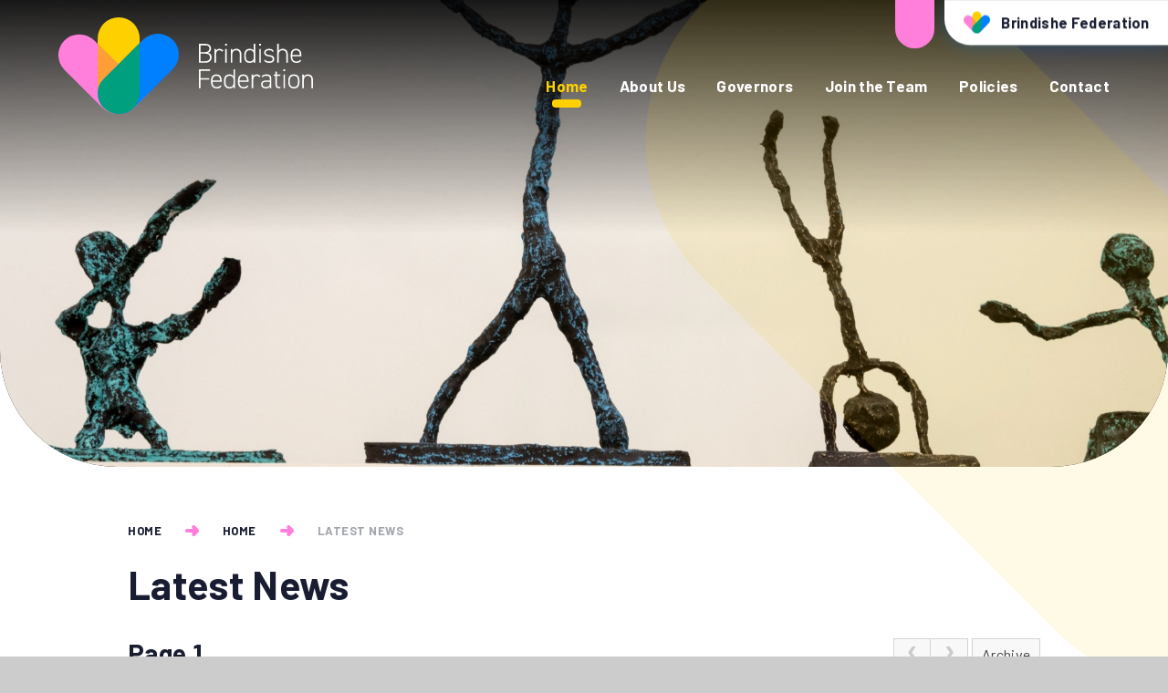

--- FILE ---
content_type: text/html
request_url: https://www.brindisheschools.org/news/?pid=5&nid=14
body_size: 73983
content:

<!DOCTYPE html>
<!--[if IE 7]><html class="no-ios no-js lte-ie9 lte-ie8 lte-ie7" lang="en" xml:lang="en"><![endif]-->
<!--[if IE 8]><html class="no-ios no-js lte-ie9 lte-ie8"  lang="en" xml:lang="en"><![endif]-->
<!--[if IE 9]><html class="no-ios no-js lte-ie9"  lang="en" xml:lang="en"><![endif]-->
<!--[if !IE]><!--> <html class="no-ios no-js"  lang="en" xml:lang="en"><!--<![endif]-->
	<head>
		<meta http-equiv="X-UA-Compatible" content="IE=edge" />
		<meta http-equiv="content-type" content="text/html; charset=utf-8"/>
		
		<link rel="canonical" href="https://www.brindisheschools.org/news/?pid=5&amp;nid=14">
		<script>window.FontAwesomeConfig = {showMissingIcons: false};</script><link rel="stylesheet" media="screen" href="https://cdn.juniperwebsites.co.uk/_includes/font-awesome/5.7.1/css/fa-web-font.css?cache=v4.6.56.3">
<script defer src="https://cdn.juniperwebsites.co.uk/_includes/font-awesome/5.7.1/js/fontawesome-all.min.js?cache=v4.6.56.3"></script>
<script defer src="https://cdn.juniperwebsites.co.uk/_includes/font-awesome/5.7.1/js/fa-v4-shims.min.js?cache=v4.6.56.3"></script>

		<title>Brindishe Federation - Latest News</title>
		
		<style type="text/css">
			:root {
				
				--col-pri: rgb(34, 34, 34);
				
				--col-sec: rgb(136, 136, 136);
				
			}
		</style>
		
<!--[if IE]>
<script>
console = {log:function(){return;}};
</script>
<![endif]-->

<script>
	var boolItemEditDisabled;
	var boolLanguageMode, boolLanguageEditOriginal;
	var boolViewingConnect;
	var boolConnectDashboard;
	var displayRegions = [];
	var intNewFileCount = 0;
	strItemType = "news category";
	strSubItemType = "News Category";

	var featureSupport = {
		tagging: false,
		eventTagging: false
	};
	var boolLoggedIn = false;
boolAdminMode = false;
	var boolSuperUser = false;
strCookieBarStyle = 'bar';
	intParentPageID = "5";
	intCurrentItemID = 14;
	intCurrentCatID = 14;
boolIsHomePage = false;
	boolItemEditDisabled = true;
	boolLanguageEditOriginal=true;
	strCurrentLanguage='en-gb';	strFileAttachmentsUploadLocation = 'bottom';	boolViewingConnect = false;	boolConnectDashboard = false;	var objEditorComponentList = {};

</script>

<script src="https://cdn.juniperwebsites.co.uk/admin/_includes/js/mutation_events.min.js?cache=v4.6.56.3"></script>
<script src="https://cdn.juniperwebsites.co.uk/admin/_includes/js/jquery/jquery.js?cache=v4.6.56.3"></script>
<script src="https://cdn.juniperwebsites.co.uk/admin/_includes/js/jquery/jquery.prefilter.js?cache=v4.6.56.3"></script>
<script src="https://cdn.juniperwebsites.co.uk/admin/_includes/js/jquery/jquery.query.js?cache=v4.6.56.3"></script>
<script src="https://cdn.juniperwebsites.co.uk/admin/_includes/js/jquery/js.cookie.js?cache=v4.6.56.3"></script>
<script src="/_includes/editor/template-javascript.asp?cache=260112"></script>
<script src="/admin/_includes/js/functions/minified/functions.login.new.asp?cache=260112"></script>

  <script>

  </script>
<link href="https://www.brindisheschools.org/feeds/news.asp?nid=14&amp;pid=14&lang=en" rel="alternate" type="application/rss+xml" title="Brindishe Federation - News Feed"><link href="https://www.brindisheschools.org/feeds/comments.asp?title=Latest News&amp;storyid=&amp;nid=14&amp;item=news&amp;pid=5&lang=en" rel="alternate" type="application/rss+xml" title="Brindishe Federation - Latest News - Blog Post Comments"><link rel="stylesheet" media="screen" href="/_site/css/main.css?cache=01012021">
<link rel="stylesheet" media="screen" href="/_site/css/content.css?cache=01012021">
<style type="text/css">.menu__bar > ul > li.menu__bar__item--page_2, .subnav__list__item--page_2 { display: none; }</style><style type="text/css">.menu__bar > ul > li.menu__bar__item--page_3, .subnav__list__item--page_3 { display: none; }</style><style type="text/css">.menu__bar > ul > li.menu__bar__item--page_6, .subnav__list__item--page_6 { display: none; }</style>
      <script type="text/javascript">
		
	</script>


	<meta name="mobile-web-app-capable" content="yes">
	<meta name="apple-mobile-web-app-capable" content="yes">
	<meta name="viewport" content="width=device-width, initial-scale=1, minimum-scale=1, maximum-scale=1">
	<link rel="author" href="/humans.txt">
	<link rel="icon" href="/_site/images/favicons/favicon.ico">
	<link rel="apple-touch-icon" href="/_site/images/favicons/favicon.png">
	<link rel="preconnect" href="https://fonts.googleapis.com">
	<link rel="preconnect" href="https://fonts.gstatic.com" crossorigin>
	<link href="https://fonts.googleapis.com/css2?family=Barlow:ital,wght@0,400;0,500;0,600;0,700;0,900;1,400;1,500;1,700&display=swap" rel="stylesheet"> 
	<link rel="stylesheet" href="/_site/css/print.css" type="text/css" media="print">

	<script>
	var html = document.querySelector('html'), strMobClass = 'no-mobile'
	html.classList.remove('no-ios')
	navigator.userAgent.match(/(Android|webOS|iPhone|iPad|Windows Phone)/g) && (strMobClass = 'mobile')
	html.classList.add( strMobClass )
	</script><link rel="stylesheet" media="screen" href="https://cdn.juniperwebsites.co.uk/_includes/css/content-blocks.css?cache=v4.6.56.3">
<link rel="stylesheet" media="screen" href="/_includes/css/cookie-colour.asp?cache=260112">
<link rel="stylesheet" media="screen" href="https://cdn.juniperwebsites.co.uk/_includes/css/cookies.css?cache=v4.6.56.3">
<link rel="stylesheet" media="screen" href="https://cdn.juniperwebsites.co.uk/_includes/css/cookies.advanced.css?cache=v4.6.56.3">
<link rel="stylesheet" media="screen" href="/_site/css/news.css?cache=260112">
<link rel="stylesheet" media="screen" href="https://cdn.juniperwebsites.co.uk/_includes/css/overlord.css?cache=v4.6.56.3">
<link rel="stylesheet" media="screen" href="https://cdn.juniperwebsites.co.uk/_includes/css/templates.css?cache=v4.6.56.3">
<link rel="stylesheet" media="screen" href="/_site/css/attachments.css?cache=260112">
<link rel="stylesheet" media="screen" href="/_site/css/templates.css?cache=260112">
<style>#print_me { display: none;}</style><script src="https://cdn.juniperwebsites.co.uk/admin/_includes/js/modernizr.js?cache=v4.6.56.3"></script>

        <meta property="og:site_name" content="Brindishe Federation" />
        <meta property="og:title" content="Latest News" />
        <meta property="og:image" content="https://www.brindisheschools.org/_site/images/design/thumbnail.jpg" />
        <meta property="og:type" content="website" />
        <meta property="twitter:card" content="summary" />
</head>


    <body>


<div id="print_me"></div>
<svg style="visibility: hidden; position: absolute;"><defs><symbol id="icon_arrow" viewBox="0 0 25.582 20"><path d="M25.582 10.027v.028a3.89 3.89 0 0 1-1.112 2.731l-6.086 6.194a3.376 3.376 0 0 1-4.838 0 3.527 3.527 0 0 1 0-4.924l.575-.585h-10.7A3.451 3.451 0 0 1 .001 9.99a3.452 3.452 0 0 1 3.42-3.481h10.568l.131.132-.683-.695a3.528 3.528 0 0 1 0-4.926 3.374 3.374 0 0 1 4.836 0l4.042 4.115V5.13l2.154 2.192a2.6 2.6 0 0 1 .185.2 3.6 3.6 0 0 1 .926 2.422v.081Z"/></symbol><symbol id="icon_plus" viewBox="0 0 23.328 23.327"><path d="M9.664 21.328v-7.664H2a2 2 0 0 1 0-4h7.664V2a2 2 0 0 1 4 0v7.663h7.663a2 2 0 1 1 0 4h-7.663v7.664a2 2 0 0 1-4 0Z"/></symbol><symbol id="decor" viewBox="0 0 128 127.216"><path d="M9.414 117.247a32.144 32.144 0 0 1 0-45.458l62.1-62.1a33.093 33.093 0 0 1 46.8 46.8l-60.758 60.758a34.036 34.036 0 0 1-48.135 0"/></symbol><symbol id="icon_federation_x" viewBox="0 0 24.749 24.749"><path d="M15.203 21.567 3.182 9.546a4.5 4.5 0 0 1 0-6.364 4.5 4.5 0 0 1 6.364 0l12.02 12.02a4.5 4.5 0 0 1 0 6.365 4.5 4.5 0 0 1-6.363 0Z" fill="#fd82da"/><path d="M3.182 15.203 15.203 3.182a4.5 4.5 0 0 1 6.364 0 4.5 4.5 0 0 1 0 6.364l-12.02 12.02a4.5 4.5 0 0 1-6.365 0 4.5 4.5 0 0 1 0-6.363Z" fill="#1683fb"/></symbol><!-- federation --><symbol id="logo_federation" viewBox="0 0 139.23 112.109"><path d="m103.511 88.968-15.266 15.266a26.888 26.888 0 0 1-38.025 0L7.099 61.113a24.24 24.24 0 1 1 34.282-34.279Z" fill="#ff7fdb"/><path d="M52.368 104.807a23.545 23.545 0 0 1 0-33.3l45.485-45.485A24.238 24.238 0 1 1 132.131 60.3l-44.5 44.5a24.931 24.931 0 0 1-35.259 0" fill="#007fff"/><path d="M69.684 0a24.239 24.239 0 0 0-24.239 24.238v6.667l23.761 23.761 24.72-24.715v-5.712A24.239 24.239 0 0 0 69.684 0m-.064 112.106h-.155.373-.218" fill="#fed000"/><path d="M45.449 30.905v56.966c0 .794.038 1.58.112 2.355a23.494 23.494 0 0 1 6.807-18.717l16.841-16.843Zm5.992 72.921a24.177 24.177 0 0 0 18.028 8.282h.156a24.85 24.85 0 0 1-17.256-7.3q-.482-.479-.927-.981" fill="#ff9e36"/><path d="M93.926 29.95 69.211 54.666 52.368 71.509a23.5 23.5 0 0 0-6.805 18.717 24.136 24.136 0 0 0 5.879 13.6q.446.5.926.981a24.855 24.855 0 0 0 17.256 7.3h.218A24.238 24.238 0 0 0 93.926 87.87Z" fill="#009f7e"/></symbol><symbol id="title_federation" viewBox="0 0 131.85 51.659"><path d="M6.474 0c5.015 0 7.458 1.936 7.458 5.554a5.007 5.007 0 0 1-3.776 4.919 5.18 5.18 0 0 1 4.475 5.333c0 2.983-1.936 6.094-7.395 6.094H-.001V0ZM1.84 9.681h5.205c3.555 0 5.048-1.872 5.048-4.126 0-2.221-1.143-3.84-5.619-3.84H1.84Zm0 10.505h5.4c3.777 0 5.553-1.809 5.553-4.38 0-2.952-2-4.412-6.157-4.412H1.843Z"/><path d="M19.744 12.346v9.553h-1.747V6.03h1.747v2.158a4.054 4.054 0 0 1 4-2.349 5.177 5.177 0 0 1 4.476 2.19l-1.461 1.079a3.7 3.7 0 0 0-3.173-1.619c-2.481.001-3.842 1.969-3.842 4.857Z"/><path d="M30.249 0h2.127v2.127h-2.127Zm.19 6.031h1.746V21.9h-1.748Z"/><path d="M36.819 6.03h1.746v2.158c.825-1.523 2.286-2.349 4.665-2.349 3.523 0 5.841 2.19 5.841 6.665v9.395h-1.747v-9.363c0-3.618-1.809-5.047-4.284-5.047-2.983 0-4.475 1.968-4.475 4.888v9.521h-1.746Z"/><path d="M63.417 0h1.746v21.9h-1.746v-1.936c-.888 1.46-2.413 2.127-4.792 2.127-4.126 0-6.189-2.666-6.189-7.014v-2.286c0-4.506 2.253-6.95 6.189-6.95 2.38 0 3.9.762 4.792 2.253Zm0 15.107v-2.284c0-3.238-1.27-5.365-4.666-5.365-3.015 0-4.57 1.873-4.57 5.332v2.286c0 3.332 1.492 5.395 4.57 5.395 3.555 0 4.666-2.253 4.666-5.364Z"/><path d="M69.608 0h2.126v2.127h-2.126Zm.19 6.031h1.747V21.9h-1.747Z"/><path d="M85.255 9.426c-.984-1.4-2-1.936-4.317-1.936-2.127 0-3.746.794-3.746 2.6 0 2.221 2 2.666 4.222 2.951 3.079.413 5.649 1.3 5.649 4.666 0 2.476-1.586 4.38-5.808 4.38-3.142 0-4.792-.984-5.967-2.634l1.365-.952c.953 1.333 2.158 1.936 4.634 1.936s4.031-.794 4.031-2.7c0-2.031-1.587-2.73-4.729-3.142-2.7-.349-5.141-1.269-5.141-4.475 0-2.571 1.936-4.285 5.522-4.285 2.507 0 4.412.666 5.618 2.634Z"/><path d="M90.525 0h1.746v8.189c.857-1.523 2.317-2.349 4.665-2.349 3.523 0 5.841 2.19 5.841 6.665V21.9h-1.747v-9.363c0-3.618-1.809-5.047-4.284-5.047-2.983 0-4.475 1.968-4.475 4.888v9.521h-1.746Z"/><path d="M107.886 14.409v.667c0 3.142 1.46 5.395 4.824 5.395a4.425 4.425 0 0 0 4.126-1.935l1.4.984c-1.111 1.745-2.856 2.57-5.428 2.57-4.22 0-6.665-2.6-6.665-7.014V12.79c0-4.506 2.158-6.95 6.125-6.95s6.126 2.444 6.126 6.95v1.619Zm0-1.586h8.76v-.033c0-3.459-1.492-5.332-4.38-5.332s-4.38 1.9-4.38 5.332Z"/><path d="M12.886 29.569v1.714H1.84v8.506h10.094v1.713H1.84v9.967H-.001v-21.9Z"/><path d="M15.746 43.977v.667c0 3.142 1.46 5.4 4.824 5.4a4.425 4.425 0 0 0 4.126-1.936l1.4.984c-1.111 1.746-2.857 2.57-5.428 2.57-4.221 0-6.665-2.6-6.665-7.014v-2.285c0-4.506 2.158-6.951 6.125-6.951s6.126 2.444 6.126 6.951v1.618Zm0-1.587h8.76v-.031c0-3.46-1.492-5.332-4.38-5.332s-4.38 1.9-4.38 5.332Z"/><path d="M40.025 29.569h1.746v21.9h-1.746v-1.936c-.889 1.46-2.413 2.126-4.793 2.126-4.126 0-6.188-2.665-6.188-7.014v-2.286c0-4.506 2.253-6.951 6.188-6.951 2.381 0 3.9.762 4.793 2.253Zm0 15.107V42.39c0-3.236-1.27-5.363-4.666-5.363-3.015 0-4.57 1.872-4.57 5.332v2.285c0 3.333 1.492 5.4 4.57 5.4 3.555-.004 4.666-2.257 4.666-5.368Z"/><path d="M46.882 43.977v.667c0 3.142 1.46 5.4 4.824 5.4a4.424 4.424 0 0 0 4.126-1.936l1.4.984c-1.111 1.746-2.856 2.57-5.427 2.57-4.221 0-6.666-2.6-6.666-7.014v-2.285c0-4.506 2.158-6.951 6.126-6.951s6.125 2.444 6.125 6.951v1.618Zm0-1.587h8.76v-.031c0-3.46-1.492-5.332-4.38-5.332s-4.38 1.9-4.38 5.332Z"/><path d="M62.753 41.915v9.553h-1.747v-15.87h1.747v2.159a4.055 4.055 0 0 1 4-2.35 5.177 5.177 0 0 1 4.476 2.19l-1.461 1.079a3.7 3.7 0 0 0-3.173-1.618c-2.478.001-3.842 1.968-3.842 4.857Z"/><path d="M77.29 42.455h4.633v-1.969c0-2.7-1.079-3.427-4-3.427-1.9 0-3.142.127-4.158 1.809l-1.333-.921c1.111-1.872 2.7-2.539 5.522-2.539 3.871 0 5.713 1.206 5.713 5.078v10.983h-1.746V49.5c-.889 1.684-2.476 2.158-4.507 2.158-3.522 0-5.522-1.682-5.522-4.729s2.128-4.474 5.398-4.474Zm4.633 1.554H77.29c-2.73 0-3.651 1.27-3.651 2.952 0 2.221 1.555 3.047 3.777 3.047 2.572 0 4.507-.888 4.507-4.444Z"/><path d="M86.431 35.598h2.031v-3.491h1.746v3.491h3.9v1.619h-3.9v8.887c0 2.538.286 3.681 2.856 3.681h1.048v1.683H93c-3.522 0-4.538-1.587-4.538-4.888v-9.363h-2.031Z"/><path d="M97.604 29.569h2.127v2.126h-2.127Zm.19 6.03h1.746v15.87h-1.746Z"/><path d="M109.791 51.658c-4.094 0-6.443-2.538-6.443-6.982v-2.317c0-4.506 2.381-6.951 6.443-6.951s6.443 2.444 6.443 6.951v2.317c0 4.317-2.189 6.982-6.443 6.982Zm4.7-9.3c0-3.46-1.683-5.332-4.7-5.332-3.047 0-4.7 1.872-4.7 5.332v2.317c0 3.333 1.492 5.364 4.7 5.364 3.08 0 4.7-2.031 4.7-5.364Z"/><path d="M119.599 35.598h1.747v2.159c.825-1.524 2.285-2.35 4.665-2.35 3.523 0 5.84 2.19 5.84 6.665v9.4h-1.746v-9.364c0-3.618-1.809-5.046-4.285-5.046-2.983 0-4.475 1.967-4.475 4.887v9.522h-1.747Z"/></symbol><!-- brindishe green --><symbol id="logo_brindishe_green" viewBox="0 0 139.23 112.108"><path d="m103.511 88.967-15.266 15.266a26.888 26.888 0 0 1-38.025 0L7.099 61.112a24.24 24.24 0 1 1 34.282-34.279Z" fill="#ffbfed"/><path d="M52.368 104.806a23.545 23.545 0 0 1 0-33.3l45.485-45.485a24.238 24.238 0 1 1 34.278 34.278l-44.5 44.5a24.931 24.931 0 0 1-35.259 0" fill="#80bfff"/><path d="M69.687 112.107h-.219a24.243 24.243 0 0 1-23.906-21.883 23.571 23.571 0 0 1 2.5-12.827 23.568 23.568 0 0 0-2.505 12.827 24.762 24.762 0 0 1-.112-2.355V24.237a24.239 24.239 0 0 1 48.477 0V87.869a24.236 24.236 0 0 1-24.083 24.237h-.142.142Zm-.219 0h.155Zm-17.259-7.461a24.698 24.698 0 0 1-.769-.822q.372.419.77.822Zm8.578-41.56 8.42-8.421Z" fill="#fed000"/></symbol><symbol id="title_brindishe_green" viewBox="0 0 119.503 51.659"><path d="M7.826 0c5 0 7.445 1.933 7.445 5.544a5 5 0 0 1-3.771 4.91 5.17 5.17 0 0 1 4.468 5.322c0 2.978-1.934 6.082-7.381 6.082H1.362V0ZM3.201 9.663h5.194c3.548 0 5.038-1.87 5.038-4.118 0-2.218-1.14-3.834-5.606-3.834H3.202Zm0 10.485h5.385c3.77 0 5.543-1.8 5.543-4.372 0-2.946-2-4.4-6.146-4.4H3.2Z"/><path d="M21.07 12.323v9.535h-1.743V6.019h1.743v2.153a4.048 4.048 0 0 1 3.992-2.344 5.165 5.165 0 0 1 4.466 2.185L28.07 9.09a3.687 3.687 0 0 0-3.167-1.616c-2.471-.002-3.833 1.967-3.833 4.849Z"/><path d="M31.554 0h2.124v2.124h-2.124Zm.191 6.019h1.743v15.839h-1.741Z"/><path d="M38.113 6.019h1.743v2.153c.823-1.52 2.28-2.344 4.658-2.344 3.515 0 5.827 2.185 5.827 6.651v9.377H48.6v-9.345c0-3.611-1.807-5.038-4.278-5.038-2.978 0-4.466 1.965-4.466 4.88v9.5h-1.743Z"/><path d="M64.663 0h1.74v21.858h-1.74v-1.933c-.888 1.458-2.408 2.124-4.784 2.124-4.118 0-6.178-2.662-6.178-7v-2.282c0-4.5 2.249-6.937 6.178-6.937 2.376 0 3.9.76 4.784 2.248Zm0 15.079v-2.282c0-3.23-1.268-5.353-4.658-5.353-3.009 0-4.562 1.869-4.562 5.322v2.286c0 3.326 1.489 5.385 4.562 5.385 3.548-.003 4.658-2.254 4.658-5.358Z"/><path d="M70.808 0h2.124v2.124h-2.124Zm.191 6.019h1.743v15.839h-1.743Z"/><path d="M86.427 9.408c-.981-1.394-1.995-1.933-4.307-1.933-2.123 0-3.737.794-3.737 2.6 0 2.218 1.995 2.662 4.213 2.946 3.073.412 5.639 1.3 5.639 4.658 0 2.47-1.585 4.372-5.8 4.372-3.137 0-4.786-.982-5.957-2.629l1.363-.951c.95 1.33 2.154 1.933 4.625 1.933s4.023-.792 4.023-2.693c0-2.027-1.583-2.724-4.72-3.136-2.693-.349-5.133-1.267-5.133-4.468 0-2.565 1.933-4.275 5.513-4.275 2.5 0 4.4.664 5.606 2.628Z"/><path d="M91.689 0h1.741v8.174c.856-1.52 2.313-2.344 4.656-2.344 3.517 0 5.83 2.185 5.83 6.651v9.377h-1.742v-9.345c0-3.611-1.806-5.038-4.278-5.038-2.977 0-4.466 1.965-4.466 4.88v9.5h-1.741Z"/><path d="M109.018 14.382v.666c0 3.135 1.458 5.385 4.817 5.385a4.415 4.415 0 0 0 4.117-1.933l1.394.981c-1.108 1.743-2.85 2.567-5.416 2.567-4.214 0-6.654-2.6-6.654-7v-2.282c0-4.5 2.155-6.937 6.114-6.937s6.113 2.439 6.113 6.937v1.616Zm0-1.585h8.744v-.031c0-3.453-1.489-5.322-4.372-5.322s-4.372 1.9-4.372 5.322Z"/><path d="M16.41 40v2c0 6.685-3.1 9.663-8.046 9.663C3.454 51.663 0 48.685 0 42v-2.787c0-7.065 3.454-9.98 8.364-9.98 4.593 0 7.349 2.6 8.015 7.065h-4.245c-.38-2-1.551-3.325-3.77-3.325-2.566 0-3.927 1.743-3.927 5.923v3.1c0 4.183 1.361 5.924 3.927 5.924 2.5 0 3.516-1.553 3.77-4.182H8.459V40Z"/><path d="M27.818 39.933a2.338 2.338 0 0 0-2-1.2c-1.52 0-2.534 1.108-2.534 3.325v9.314h-4.055V35.533h3.958v1.331a3.926 3.926 0 0 1 3.454-1.616 4.63 4.63 0 0 1 4.276 2.472Z"/><path d="M43.214 48.966c-1.109 1.933-2.947 2.693-5.8 2.693-4.751 0-7.032-3.073-7.032-7.159v-2.155c0-4.783 2.407-7.1 6.526-7.1 4.468 0 6.527 2.6 6.527 7.412v1.806h-9.029c.032 2.186.729 3.771 2.978 3.771a2.827 2.827 0 0 0 2.819-1.362Zm-8.807-7.381h4.974c-.1-2.059-.919-2.915-2.439-2.915-1.618 0-2.377 1.11-2.535 2.915Z"/><path d="M58.326 48.966c-1.108 1.933-2.946 2.693-5.8 2.693-4.752 0-7.034-3.073-7.034-7.159v-2.155c0-4.783 2.408-7.1 6.526-7.1 4.468 0 6.527 2.6 6.527 7.412v1.806h-9.028c.031 2.186.728 3.771 2.977 3.771a2.827 2.827 0 0 0 2.819-1.362Zm-8.806-7.381h4.973c-.1-2.059-.919-2.915-2.438-2.915-1.616 0-2.377 1.11-2.535 2.915Z"/><path d="M61.179 35.533h3.96v1.331a4.56 4.56 0 0 1 3.643-1.616c3.2 0 5.8 1.52 5.8 6.209v9.915h-4.026v-9.28c0-2.473-.887-3.358-2.535-3.358-1.868 0-2.787 1.235-2.787 3.325v9.314h-4.055Z"/></symbol><!-- brindishe lee --><symbol id="logo_brindishe_lee" viewBox="0 0 139.23 112.108"><path d="m103.511 88.967-15.266 15.266a26.888 26.888 0 0 1-38.025 0L7.099 61.112a24.24 24.24 0 1 1 34.282-34.279Z" fill="#ffbfed"/><path d="M69.687 112.107h-.219a24.243 24.243 0 0 1-23.906-21.883 23.571 23.571 0 0 1 2.5-12.827 23.568 23.568 0 0 0-2.505 12.827 24.762 24.762 0 0 1-.112-2.355V24.237a24.239 24.239 0 0 1 48.477 0V87.869a24.236 24.236 0 0 1-24.083 24.237h-.142.142Zm-.219 0h.155Zm-17.259-7.461a24.698 24.698 0 0 1-.769-.822q.372.419.77.822Zm8.578-41.56 8.42-8.421Z" fill="#fee880"/><path d="M52.368 104.806a23.545 23.545 0 0 1 0-33.3l45.485-45.485a24.238 24.238 0 1 1 34.278 34.278l-44.5 44.5a24.931 24.931 0 0 1-35.259 0" fill="#007fff"/></symbol><symbol id="title_brindishe_lee" viewBox="0 0 118.87 51.659"><path d="M7.159 0c5.005 0 7.445 1.933 7.445 5.544a5 5 0 0 1-3.77 4.91 5.169 5.169 0 0 1 4.466 5.322c0 2.978-1.933 6.082-7.381 6.082H.697V0ZM2.534 9.663h5.2c3.548 0 5.038-1.871 5.038-4.119 0-2.218-1.14-3.834-5.608-3.834H2.539Zm0 10.485h5.385c3.771 0 5.544-1.8 5.544-4.372 0-2.946-2-4.4-6.146-4.4H2.533Z"/><path d="M20.403 12.323v9.535h-1.741V6.019h1.741v2.153a4.048 4.048 0 0 1 3.992-2.344 5.167 5.167 0 0 1 4.468 2.185L27.405 9.09a3.687 3.687 0 0 0-3.167-1.616c-2.472-.002-3.835 1.967-3.835 4.849Z"/><path d="M30.924 0h2.123v2.124h-2.123Zm.19 6.019h1.743v15.839h-1.743Z"/><path d="M37.481 6.019h1.741v2.153c.825-1.52 2.282-2.344 4.658-2.344 3.516 0 5.829 2.185 5.829 6.651v9.377h-1.743v-9.345c0-3.61-1.8-5.038-4.276-5.038-2.978 0-4.468 1.965-4.468 4.88v9.5h-1.741Z"/><path d="M64.029 0h1.743v21.858h-1.743v-1.933c-.887 1.458-2.408 2.124-4.783 2.124-4.119 0-6.178-2.662-6.178-7v-2.282c0-4.5 2.249-6.937 6.178-6.937 2.375 0 3.9.76 4.783 2.248Zm0 15.079v-2.282c0-3.23-1.267-5.353-4.656-5.353-3.009 0-4.562 1.869-4.562 5.322v2.286c0 3.326 1.489 5.385 4.562 5.385 3.547-.003 4.656-2.254 4.656-5.358Z"/><path d="M70.208 0h2.123v2.124h-2.123Zm.19 6.019h1.743v15.839h-1.743Z"/><path d="M85.796 9.408c-.982-1.394-2-1.933-4.309-1.933-2.121 0-3.737.794-3.737 2.6 0 2.218 2 2.662 4.213 2.946 3.073.412 5.639 1.3 5.639 4.658 0 2.47-1.584 4.372-5.8 4.372-3.135 0-4.783-.982-5.955-2.629l1.363-.951c.95 1.33 2.155 1.933 4.625 1.933s4.023-.792 4.023-2.693c0-2.027-1.584-2.724-4.72-3.136-2.693-.349-5.132-1.267-5.132-4.468 0-2.565 1.933-4.275 5.512-4.275 2.5 0 4.4.664 5.606 2.628Z"/><path d="M91.056 0h1.741v8.174c.856-1.52 2.313-2.344 4.658-2.344 3.516 0 5.829 2.185 5.829 6.651v9.377h-1.744v-9.345c0-3.61-1.806-5.038-4.276-5.038-2.978 0-4.468 1.965-4.468 4.88v9.5h-1.741Z"/><path d="M108.386 14.382v.666c0 3.135 1.457 5.385 4.814 5.385a4.415 4.415 0 0 0 4.119-1.933l1.395.981c-1.109 1.743-2.852 2.567-5.418 2.567-4.213 0-6.652-2.6-6.652-7v-2.282c0-4.5 2.154-6.937 6.114-6.937s6.113 2.439 6.113 6.937v1.616Zm0-1.585h8.743v-.031c0-3.453-1.488-5.322-4.371-5.322s-4.372 1.9-4.372 5.322Z"/><path d="M4.435 47.635h9.187v3.737H0V29.515h4.435Z"/><path d="M27.372 48.966c-1.108 1.933-2.945 2.693-5.8 2.693-4.752 0-7.032-3.073-7.032-7.159v-2.155c0-4.783 2.407-7.1 6.526-7.1 4.466 0 6.526 2.6 6.526 7.412v1.806h-9.028c.031 2.186.728 3.771 2.978 3.771a2.825 2.825 0 0 0 2.818-1.363Zm-8.806-7.381h4.973c-.094-2.059-.918-2.915-2.439-2.915-1.616-.001-2.376 1.11-2.534 2.914Z"/><path d="M42.485 48.966c-1.109 1.933-2.946 2.693-5.8 2.693-4.751 0-7.032-3.073-7.032-7.159v-2.155c0-4.783 2.407-7.1 6.526-7.1 4.466 0 6.526 2.6 6.526 7.412v1.806h-9.028c.032 2.186.729 3.771 2.978 3.771a2.827 2.827 0 0 0 2.819-1.363Zm-8.807-7.381h4.973c-.094-2.059-.918-2.915-2.438-2.915-1.616-.001-2.376 1.11-2.535 2.914Z"/></symbol><!-- brindishe manor --><symbol id="logo_brindishe_manor" viewBox="0 0 139.23 112.108"><path d="m35.718 88.967 15.266 15.266a26.888 26.888 0 0 0 38.025 0l43.121-43.121a24.238 24.238 0 0 0-34.277-34.278Z" fill="#80bfff"/><path d="M69.543 112.108h.218a24.243 24.243 0 0 0 23.907-21.883 23.571 23.571 0 0 0-2.5-12.827 23.568 23.568 0 0 1 2.501 12.827c.074-.774.112-1.561.112-2.355V24.238a24.239 24.239 0 0 0-48.477 0V87.87a24.236 24.236 0 0 0 24.084 24.238h.142-.142Zm.218 0h-.155Zm17.259-7.461c.261-.269.521-.539.769-.822q-.371.419-.769.822Zm-8.578-41.56-8.42-8.421Z" fill="#fed000"/><path d="M86.863 104.806a23.545 23.545 0 0 0 0-33.3L41.378 26.021A24.238 24.238 0 1 0 7.1 60.299l44.5 44.5a24.931 24.931 0 0 0 35.259 0" fill="#ff7fdb"/></symbol><symbol id="title_brindishe_manor" viewBox="0 0 118.903 51.659"><path d="M7.16 0c5 0 7.445 1.933 7.445 5.544a5 5 0 0 1-3.769 4.908 5.169 5.169 0 0 1 4.468 5.322c0 2.978-1.933 6.082-7.381 6.082H.699V0ZM2.535 9.663h5.2c3.548 0 5.036-1.871 5.036-4.118 0-2.218-1.14-3.834-5.607-3.834H2.536Zm0 10.485H7.92c3.77 0 5.543-1.8 5.543-4.372 0-2.946-2-4.4-6.146-4.4H2.536Z"/><path d="M20.404 12.323v9.535h-1.741V6.019h1.741v2.153a4.048 4.048 0 0 1 3.992-2.344 5.163 5.163 0 0 1 4.466 2.185L27.404 9.09a3.685 3.685 0 0 0-3.167-1.616c-2.47-.002-3.833 1.967-3.833 4.849Z"/><path d="M30.923 0h2.124v2.124h-2.124Zm.191 6.019h1.741v15.839h-1.741Z"/><path d="M37.481 6.019h1.742v2.153c.824-1.52 2.28-2.344 4.656-2.344 3.516 0 5.829 2.185 5.829 6.651v9.377h-1.743v-9.345c0-3.61-1.807-5.038-4.278-5.038-2.978 0-4.466 1.965-4.466 4.88v9.5h-1.742Z"/><path d="M64.03 0h1.741v21.858H64.03v-1.933c-.888 1.458-2.408 2.124-4.786 2.124-4.117 0-6.176-2.662-6.176-7v-2.282c0-4.5 2.249-6.937 6.176-6.937 2.377 0 3.9.76 4.786 2.248Zm0 15.079v-2.282c0-3.23-1.268-5.353-4.658-5.353-3.009 0-4.562 1.869-4.562 5.322v2.286c0 3.326 1.489 5.385 4.562 5.385 3.548-.003 4.658-2.254 4.658-5.358Z"/><path d="M70.208 0h2.123v2.124h-2.123Zm.19 6.019h1.742v15.839h-1.742Z"/><path d="M85.826 9.408c-.982-1.394-2-1.933-4.307-1.933-2.124 0-3.738.794-3.738 2.6 0 2.218 1.995 2.662 4.213 2.946 3.073.412 5.639 1.3 5.639 4.658 0 2.47-1.584 4.372-5.8 4.372-3.137 0-4.784-.982-5.956-2.629l1.361-.951c.952 1.33 2.154 1.933 4.625 1.933s4.024-.792 4.024-2.693c0-2.027-1.585-2.724-4.721-3.136-2.693-.349-5.132-1.267-5.132-4.468 0-2.565 1.933-4.275 5.512-4.275 2.5 0 4.4.664 5.606 2.628Z"/><path d="M91.088 0h1.743v8.174c.854-1.52 2.313-2.344 4.655-2.344 3.517 0 5.83 2.185 5.83 6.651v9.377h-1.743v-9.345c0-3.611-1.806-5.038-4.276-5.038-2.978 0-4.466 1.965-4.466 4.88v9.5h-1.743Z"/><path d="M108.416 14.383v.666c0 3.135 1.458 5.385 4.817 5.385a4.419 4.419 0 0 0 4.118-1.933l1.394.981c-1.109 1.743-2.85 2.567-5.418 2.567-4.214 0-6.652-2.6-6.652-7v-2.282c0-4.5 2.155-6.937 6.113-6.937s6.114 2.439 6.114 6.937v1.616Zm0-1.585h8.744v-.031c0-3.453-1.488-5.322-4.372-5.322s-4.372 1.9-4.372 5.322Z"/><path d="m10.296 41.427 6.082-11.912h4.213v21.858h-4.244V37.815l-4.752 9.629H8.902l-4.689-9.535v13.463H-.001V29.515H4.15Z"/><path d="M29.151 41.87h3.136v-.919c0-1.774-.539-2.345-2.819-2.345-1.553 0-2.313.222-2.977 1.268l-2.853-2c1.174-1.933 2.947-2.629 6.21-2.629 4.086 0 6.4 1.2 6.4 5.733v10.395h-3.96v-1.394c-.633 1.077-1.585 1.679-3.422 1.679-3.294 0-5.575-1.743-5.575-4.974-.004-3.357 2.531-4.814 5.86-4.814Zm3.136 2.977h-2.662c-1.647 0-2.376.538-2.376 1.775 0 1.2.919 1.774 2.313 1.774 1.837 0 2.725-.792 2.725-2.947Z"/><path d="M39.193 35.533h3.959v1.332a4.56 4.56 0 0 1 3.643-1.616c3.2 0 5.8 1.52 5.8 6.209v9.915h-4.022v-9.28c0-2.473-.888-3.358-2.535-3.358-1.869 0-2.788 1.235-2.788 3.325v9.314h-4.054Z"/><path d="M68.688 44.372c0 4.341-2.061 7.287-6.844 7.287-4.593 0-6.842-2.852-6.842-7.287v-1.9c0-4.752 2.5-7.224 6.842-7.224 4.4 0 6.844 2.472 6.844 7.224Zm-4.023-.125v-1.648c0-2.534-.825-3.929-2.821-3.929s-2.819 1.395-2.819 3.929v1.648c0 2.28.571 3.992 2.819 3.992 2.219-.001 2.821-1.713 2.821-3.993Z"/><path d="M79.65 39.933a2.338 2.338 0 0 0-2-1.2c-1.52 0-2.534 1.108-2.534 3.325v9.314h-4.047V35.533h3.959v1.332a3.922 3.922 0 0 1 3.453-1.616 4.63 4.63 0 0 1 4.276 2.472Z"/></symbol></defs></svg><div class="mason mason--inner mason--type_news-category mason--customtype_default mason--noadmin mason--nosecure">

	<section class="access">
		<a class="access__anchor" name="header"></a>
		<a class="access__link" href="#content">Skip to content &darr;</a>
	</section>

	

	<header class="header parent block-d" id="header">
		<div class="header__main">
			<a class="header__main__logo logo" href="/">
				<svg class="header__main__logo__img logo_federation"><use href="#logo_federation" xlink:href="#logo_federation" x="0" y="0"/></svg>
				<svg class="header__main__logo__title title_federation"><use href="#title_federation" xlink:href="#title_federation" x="0" y="0"/></svg>
				<h1>Brindishe Federation</h1>
			</a>
			<section class="menu parent block-l">
				
				<button class="menu__btn parent" data-toggle=".mason--menu" aria-label="Toggle mobile menu">
					<span class="menu__btn__icon"><span></span><span></span><span></span><span></span><span></span></span>
				</button>
				
				<div class="menu__main">
					<nav class="menu__bar ms-center">
						<ul><li class="menu__bar__item menu__bar__item--page_1 menu__bar__item--selected"><a class="a_block" id="page_1" href="/home"><span>Home<svg class="icon_arrow col-sec"><use href="#icon_arrow" xlink:href="#icon_arrow" x="0" y="0"/></svg></span></a><button class="menu__bar__item__button" data-tab=".menu__bar__item--page_1--expand" aria-label="Toggle the menu in this section"><i class="menu__bar__item__button__icon fa fa-angle-down"></i></button></li><li class="menu__bar__item menu__bar__item--page_9 menu__bar__item--subitems"><a class="a_block" id="page_9" href="/page/?title=About+Us&amp;pid=9"><span>About Us<svg class="icon_arrow col-sec"><use href="#icon_arrow" xlink:href="#icon_arrow" x="0" y="0"/></svg></span></a><button class="menu__bar__item__button" data-tab=".menu__bar__item--page_9--expand" aria-label="Toggle the menu in this section"><i class="menu__bar__item__button__icon fa fa-angle-down"></i></button><ul class="menu__bar__item__sub"><li class="menu__bar__item menu__bar__item--page_402"><a class="a_block" id="page_402" href="/page/?title=Vision+%26amp%3B+Values&amp;pid=402"><span>Vision &amp; Values<svg class="icon_arrow col-sec"><use href="#icon_arrow" xlink:href="#icon_arrow" x="0" y="0"/></svg></span></a><button class="menu__bar__item__button" data-tab=".menu__bar__item--page_402--expand" aria-label="Toggle the menu in this section"><i class="menu__bar__item__button__icon fa fa-angle-down"></i></button></li><li class="menu__bar__item menu__bar__item--page_550"><a class="a_block" id="page_550" href="/page/?title=Curriculum&amp;pid=550"><span>Curriculum<svg class="icon_arrow col-sec"><use href="#icon_arrow" xlink:href="#icon_arrow" x="0" y="0"/></svg></span></a><button class="menu__bar__item__button" data-tab=".menu__bar__item--page_550--expand" aria-label="Toggle the menu in this section"><i class="menu__bar__item__button__icon fa fa-angle-down"></i></button></li><li class="menu__bar__item menu__bar__item--page_88"><a class="a_block" id="page_88" href="/page/?title=Safeguarding&amp;pid=88"><span>Safeguarding<svg class="icon_arrow col-sec"><use href="#icon_arrow" xlink:href="#icon_arrow" x="0" y="0"/></svg></span></a><button class="menu__bar__item__button" data-tab=".menu__bar__item--page_88--expand" aria-label="Toggle the menu in this section"><i class="menu__bar__item__button__icon fa fa-angle-down"></i></button></li><li class="menu__bar__item menu__bar__item--page_404"><a class="a_block" id="page_404" href="/page/?title=Rights+Respecting&amp;pid=404"><span>Rights Respecting<svg class="icon_arrow col-sec"><use href="#icon_arrow" xlink:href="#icon_arrow" x="0" y="0"/></svg></span></a><button class="menu__bar__item__button" data-tab=".menu__bar__item--page_404--expand" aria-label="Toggle the menu in this section"><i class="menu__bar__item__button__icon fa fa-angle-down"></i></button></li><li class="menu__bar__item menu__bar__item--page_164"><a class="a_block" id="page_164" href="/page/?title=Equalities+and+Diversity&amp;pid=164"><span>Equalities and Diversity<svg class="icon_arrow col-sec"><use href="#icon_arrow" xlink:href="#icon_arrow" x="0" y="0"/></svg></span></a><button class="menu__bar__item__button" data-tab=".menu__bar__item--page_164--expand" aria-label="Toggle the menu in this section"><i class="menu__bar__item__button__icon fa fa-angle-down"></i></button></li><li class="menu__bar__item menu__bar__item--page_407"><a class="a_block" id="page_407" href="/page/?title=Meet+the+Federation+Team&amp;pid=407"><span>Meet the Federation Team<svg class="icon_arrow col-sec"><use href="#icon_arrow" xlink:href="#icon_arrow" x="0" y="0"/></svg></span></a><button class="menu__bar__item__button" data-tab=".menu__bar__item--page_407--expand" aria-label="Toggle the menu in this section"><i class="menu__bar__item__button__icon fa fa-angle-down"></i></button></li><li class="menu__bar__item menu__bar__item--page_202"><a class="a_block" id="page_202" href="/page/?title=Partnerships&amp;pid=202"><span>Partnerships<svg class="icon_arrow col-sec"><use href="#icon_arrow" xlink:href="#icon_arrow" x="0" y="0"/></svg></span></a><button class="menu__bar__item__button" data-tab=".menu__bar__item--page_202--expand" aria-label="Toggle the menu in this section"><i class="menu__bar__item__button__icon fa fa-angle-down"></i></button></li><li class="menu__bar__item menu__bar__item--page_408"><a class="a_block" id="page_408" href="/page/?title=School+Meals&amp;pid=408"><span>School Meals<svg class="icon_arrow col-sec"><use href="#icon_arrow" xlink:href="#icon_arrow" x="0" y="0"/></svg></span></a><button class="menu__bar__item__button" data-tab=".menu__bar__item--page_408--expand" aria-label="Toggle the menu in this section"><i class="menu__bar__item__button__icon fa fa-angle-down"></i></button></li><li class="menu__bar__item menu__bar__item--page_410"><a class="a_block" id="page_410" href="/page/?title=Lettings&amp;pid=410"><span>Lettings<svg class="icon_arrow col-sec"><use href="#icon_arrow" xlink:href="#icon_arrow" x="0" y="0"/></svg></span></a><button class="menu__bar__item__button" data-tab=".menu__bar__item--page_410--expand" aria-label="Toggle the menu in this section"><i class="menu__bar__item__button__icon fa fa-angle-down"></i></button></li><li class="menu__bar__item menu__bar__item--page_411"><a class="a_block" id="page_411" href="/page/?title=Privacy+Notice&amp;pid=411"><span>Privacy Notice<svg class="icon_arrow col-sec"><use href="#icon_arrow" xlink:href="#icon_arrow" x="0" y="0"/></svg></span></a><button class="menu__bar__item__button" data-tab=".menu__bar__item--page_411--expand" aria-label="Toggle the menu in this section"><i class="menu__bar__item__button__icon fa fa-angle-down"></i></button></li></ul></li><li class="menu__bar__item menu__bar__item--page_10 menu__bar__item--subitems"><a class="a_block" id="page_10" href="/page/?title=Governors&amp;pid=10"><span>Governors<svg class="icon_arrow col-sec"><use href="#icon_arrow" xlink:href="#icon_arrow" x="0" y="0"/></svg></span></a><button class="menu__bar__item__button" data-tab=".menu__bar__item--page_10--expand" aria-label="Toggle the menu in this section"><i class="menu__bar__item__button__icon fa fa-angle-down"></i></button><ul class="menu__bar__item__sub"><li class="menu__bar__item menu__bar__item--page_168"><a class="a_block" id="page_168" href="/page/?title=Meet+the+Team&amp;pid=168"><span>Meet the Team<svg class="icon_arrow col-sec"><use href="#icon_arrow" xlink:href="#icon_arrow" x="0" y="0"/></svg></span></a><button class="menu__bar__item__button" data-tab=".menu__bar__item--page_168--expand" aria-label="Toggle the menu in this section"><i class="menu__bar__item__button__icon fa fa-angle-down"></i></button></li><li class="menu__bar__item menu__bar__item--page_166"><a class="a_block" id="page_166" href="/page/?title=Instrument&amp;pid=166"><span>Instrument<svg class="icon_arrow col-sec"><use href="#icon_arrow" xlink:href="#icon_arrow" x="0" y="0"/></svg></span></a><button class="menu__bar__item__button" data-tab=".menu__bar__item--page_166--expand" aria-label="Toggle the menu in this section"><i class="menu__bar__item__button__icon fa fa-angle-down"></i></button></li><li class="menu__bar__item menu__bar__item--page_167"><a class="a_block" id="page_167" href="/page/?title=Register+of+Business+Interests&amp;pid=167"><span>Register of Business Interests<svg class="icon_arrow col-sec"><use href="#icon_arrow" xlink:href="#icon_arrow" x="0" y="0"/></svg></span></a><button class="menu__bar__item__button" data-tab=".menu__bar__item--page_167--expand" aria-label="Toggle the menu in this section"><i class="menu__bar__item__button__icon fa fa-angle-down"></i></button></li><li class="menu__bar__item menu__bar__item--page_416"><a class="a_block" id="page_416" href="/page/?title=Terms+of+Reference&amp;pid=416"><span>Terms of Reference<svg class="icon_arrow col-sec"><use href="#icon_arrow" xlink:href="#icon_arrow" x="0" y="0"/></svg></span></a><button class="menu__bar__item__button" data-tab=".menu__bar__item--page_416--expand" aria-label="Toggle the menu in this section"><i class="menu__bar__item__button__icon fa fa-angle-down"></i></button></li><li class="menu__bar__item menu__bar__item--page_420"><a class="a_block" id="page_420" href="/page/?title=Dates+of+Meeting&amp;pid=420"><span>Dates of Meeting<svg class="icon_arrow col-sec"><use href="#icon_arrow" xlink:href="#icon_arrow" x="0" y="0"/></svg></span></a><button class="menu__bar__item__button" data-tab=".menu__bar__item--page_420--expand" aria-label="Toggle the menu in this section"><i class="menu__bar__item__button__icon fa fa-angle-down"></i></button></li><li class="menu__bar__item menu__bar__item--page_418"><a class="a_block" id="page_418" href="/page/?title=Attendance&amp;pid=418"><span>Attendance<svg class="icon_arrow col-sec"><use href="#icon_arrow" xlink:href="#icon_arrow" x="0" y="0"/></svg></span></a><button class="menu__bar__item__button" data-tab=".menu__bar__item--page_418--expand" aria-label="Toggle the menu in this section"><i class="menu__bar__item__button__icon fa fa-angle-down"></i></button></li><li class="menu__bar__item menu__bar__item--page_415"><a class="a_block" id="page_415" href="/page/?title=Minutes&amp;pid=415"><span>Minutes<svg class="icon_arrow col-sec"><use href="#icon_arrow" xlink:href="#icon_arrow" x="0" y="0"/></svg></span></a><button class="menu__bar__item__button" data-tab=".menu__bar__item--page_415--expand" aria-label="Toggle the menu in this section"><i class="menu__bar__item__button__icon fa fa-angle-down"></i></button></li><li class="menu__bar__item menu__bar__item--page_419"><a class="a_block" id="page_419" href="/page/?title=Clerk+Contact&amp;pid=419"><span>Clerk Contact<svg class="icon_arrow col-sec"><use href="#icon_arrow" xlink:href="#icon_arrow" x="0" y="0"/></svg></span></a><button class="menu__bar__item__button" data-tab=".menu__bar__item--page_419--expand" aria-label="Toggle the menu in this section"><i class="menu__bar__item__button__icon fa fa-angle-down"></i></button></li></ul></li><li class="menu__bar__item menu__bar__item--page_8 menu__bar__item--subitems"><a class="a_block" id="page_8" href="/page/?title=Join+the+Team&amp;pid=8"><span>Join the Team<svg class="icon_arrow col-sec"><use href="#icon_arrow" xlink:href="#icon_arrow" x="0" y="0"/></svg></span></a><button class="menu__bar__item__button" data-tab=".menu__bar__item--page_8--expand" aria-label="Toggle the menu in this section"><i class="menu__bar__item__button__icon fa fa-angle-down"></i></button><ul class="menu__bar__item__sub"><li class="menu__bar__item menu__bar__item--page_421"><a class="a_block" id="page_421" href="/page/?title=Early+Career+Teachers&amp;pid=421"><span>Early Career Teachers<svg class="icon_arrow col-sec"><use href="#icon_arrow" xlink:href="#icon_arrow" x="0" y="0"/></svg></span></a><button class="menu__bar__item__button" data-tab=".menu__bar__item--page_421--expand" aria-label="Toggle the menu in this section"><i class="menu__bar__item__button__icon fa fa-angle-down"></i></button></li><li class="menu__bar__item menu__bar__item--page_423"><a class="a_block" id="page_423" href="/page/?title=Teacher+Training&amp;pid=423"><span>Teacher Training<svg class="icon_arrow col-sec"><use href="#icon_arrow" xlink:href="#icon_arrow" x="0" y="0"/></svg></span></a><button class="menu__bar__item__button" data-tab=".menu__bar__item--page_423--expand" aria-label="Toggle the menu in this section"><i class="menu__bar__item__button__icon fa fa-angle-down"></i></button></li><li class="menu__bar__item menu__bar__item--page_425"><a class="a_block" id="page_425" href="/page/?title=Volunteers%2FVisitors&amp;pid=425"><span>Volunteers/Visitors<svg class="icon_arrow col-sec"><use href="#icon_arrow" xlink:href="#icon_arrow" x="0" y="0"/></svg></span></a><button class="menu__bar__item__button" data-tab=".menu__bar__item--page_425--expand" aria-label="Toggle the menu in this section"><i class="menu__bar__item__button__icon fa fa-angle-down"></i></button></li><li class="menu__bar__item menu__bar__item--page_426"><a class="a_block" id="page_426" href="/page/?title=Vacancies&amp;pid=426"><span>Vacancies<svg class="icon_arrow col-sec"><use href="#icon_arrow" xlink:href="#icon_arrow" x="0" y="0"/></svg></span></a><button class="menu__bar__item__button" data-tab=".menu__bar__item--page_426--expand" aria-label="Toggle the menu in this section"><i class="menu__bar__item__button__icon fa fa-angle-down"></i></button></li></ul></li><li class="menu__bar__item menu__bar__item--page_7 menu__bar__item--subitems"><a class="a_block" id="page_7" href="/page/?title=Policies&amp;pid=7"><span>Policies<svg class="icon_arrow col-sec"><use href="#icon_arrow" xlink:href="#icon_arrow" x="0" y="0"/></svg></span></a><button class="menu__bar__item__button" data-tab=".menu__bar__item--page_7--expand" aria-label="Toggle the menu in this section"><i class="menu__bar__item__button__icon fa fa-angle-down"></i></button><ul class="menu__bar__item__sub"><li class="menu__bar__item menu__bar__item--page_554"><a class="a_block" id="page_554" href="/page/?title=Admissions&amp;pid=554"><span>Admissions<svg class="icon_arrow col-sec"><use href="#icon_arrow" xlink:href="#icon_arrow" x="0" y="0"/></svg></span></a><button class="menu__bar__item__button" data-tab=".menu__bar__item--page_554--expand" aria-label="Toggle the menu in this section"><i class="menu__bar__item__button__icon fa fa-angle-down"></i></button></li><li class="menu__bar__item menu__bar__item--page_529"><a class="a_block" id="page_529" href="/page/?title=Attendance&amp;pid=529"><span>Attendance<svg class="icon_arrow col-sec"><use href="#icon_arrow" xlink:href="#icon_arrow" x="0" y="0"/></svg></span></a><button class="menu__bar__item__button" data-tab=".menu__bar__item--page_529--expand" aria-label="Toggle the menu in this section"><i class="menu__bar__item__button__icon fa fa-angle-down"></i></button></li><li class="menu__bar__item menu__bar__item--page_439"><a class="a_block" id="page_439" href="/page/?title=Charging+and+Remissions&amp;pid=439"><span>Charging and Remissions<svg class="icon_arrow col-sec"><use href="#icon_arrow" xlink:href="#icon_arrow" x="0" y="0"/></svg></span></a><button class="menu__bar__item__button" data-tab=".menu__bar__item--page_439--expand" aria-label="Toggle the menu in this section"><i class="menu__bar__item__button__icon fa fa-angle-down"></i></button></li><li class="menu__bar__item menu__bar__item--page_440"><a class="a_block" id="page_440" href="/page/?title=Concerns+and+Complaints&amp;pid=440"><span>Concerns and Complaints<svg class="icon_arrow col-sec"><use href="#icon_arrow" xlink:href="#icon_arrow" x="0" y="0"/></svg></span></a><button class="menu__bar__item__button" data-tab=".menu__bar__item--page_440--expand" aria-label="Toggle the menu in this section"><i class="menu__bar__item__button__icon fa fa-angle-down"></i></button></li><li class="menu__bar__item menu__bar__item--page_531"><a class="a_block" id="page_531" href="/page/?title=EYFS&amp;pid=531"><span>EYFS<svg class="icon_arrow col-sec"><use href="#icon_arrow" xlink:href="#icon_arrow" x="0" y="0"/></svg></span></a><button class="menu__bar__item__button" data-tab=".menu__bar__item--page_531--expand" aria-label="Toggle the menu in this section"><i class="menu__bar__item__button__icon fa fa-angle-down"></i></button></li><li class="menu__bar__item menu__bar__item--page_555"><a class="a_block" id="page_555" href="/page/?title=GDPR&amp;pid=555"><span>GDPR<svg class="icon_arrow col-sec"><use href="#icon_arrow" xlink:href="#icon_arrow" x="0" y="0"/></svg></span></a><button class="menu__bar__item__button" data-tab=".menu__bar__item--page_555--expand" aria-label="Toggle the menu in this section"><i class="menu__bar__item__button__icon fa fa-angle-down"></i></button></li><li class="menu__bar__item menu__bar__item--page_590"><a class="a_block" id="page_590" href="/page/?title=Governance&amp;pid=590"><span>Governance<svg class="icon_arrow col-sec"><use href="#icon_arrow" xlink:href="#icon_arrow" x="0" y="0"/></svg></span></a><button class="menu__bar__item__button" data-tab=".menu__bar__item--page_590--expand" aria-label="Toggle the menu in this section"><i class="menu__bar__item__button__icon fa fa-angle-down"></i></button></li><li class="menu__bar__item menu__bar__item--page_589"><a class="a_block" id="page_589" href="/page/?title=Lettings&amp;pid=589"><span>Lettings<svg class="icon_arrow col-sec"><use href="#icon_arrow" xlink:href="#icon_arrow" x="0" y="0"/></svg></span></a><button class="menu__bar__item__button" data-tab=".menu__bar__item--page_589--expand" aria-label="Toggle the menu in this section"><i class="menu__bar__item__button__icon fa fa-angle-down"></i></button></li><li class="menu__bar__item menu__bar__item--page_530"><a class="a_block" id="page_530" href="/page/?title=Online+Safety&amp;pid=530"><span>Online Safety<svg class="icon_arrow col-sec"><use href="#icon_arrow" xlink:href="#icon_arrow" x="0" y="0"/></svg></span></a><button class="menu__bar__item__button" data-tab=".menu__bar__item--page_530--expand" aria-label="Toggle the menu in this section"><i class="menu__bar__item__button__icon fa fa-angle-down"></i></button></li><li class="menu__bar__item menu__bar__item--page_16"><a class="a_block" id="page_16" href="/page/?title=Promoting+Positive+Relationships&amp;pid=16"><span>Promoting Positive Relationships<svg class="icon_arrow col-sec"><use href="#icon_arrow" xlink:href="#icon_arrow" x="0" y="0"/></svg></span></a><button class="menu__bar__item__button" data-tab=".menu__bar__item--page_16--expand" aria-label="Toggle the menu in this section"><i class="menu__bar__item__button__icon fa fa-angle-down"></i></button></li><li class="menu__bar__item menu__bar__item--page_527"><a class="a_block" id="page_527" href="/page/?title=Relationships+and+Sex+Education&amp;pid=527"><span>Relationships and Sex Education<svg class="icon_arrow col-sec"><use href="#icon_arrow" xlink:href="#icon_arrow" x="0" y="0"/></svg></span></a><button class="menu__bar__item__button" data-tab=".menu__bar__item--page_527--expand" aria-label="Toggle the menu in this section"><i class="menu__bar__item__button__icon fa fa-angle-down"></i></button></li><li class="menu__bar__item menu__bar__item--page_556"><a class="a_block" id="page_556" href="/page/?title=Safeguarding&amp;pid=556"><span>Safeguarding<svg class="icon_arrow col-sec"><use href="#icon_arrow" xlink:href="#icon_arrow" x="0" y="0"/></svg></span></a><button class="menu__bar__item__button" data-tab=".menu__bar__item--page_556--expand" aria-label="Toggle the menu in this section"><i class="menu__bar__item__button__icon fa fa-angle-down"></i></button></li><li class="menu__bar__item menu__bar__item--page_441"><a class="a_block" id="page_441" href="/page/?title=Staff+Code+of+Conduct&amp;pid=441"><span>Staff Code of Conduct<svg class="icon_arrow col-sec"><use href="#icon_arrow" xlink:href="#icon_arrow" x="0" y="0"/></svg></span></a><button class="menu__bar__item__button" data-tab=".menu__bar__item--page_441--expand" aria-label="Toggle the menu in this section"><i class="menu__bar__item__button__icon fa fa-angle-down"></i></button></li><li class="menu__bar__item menu__bar__item--page_592"><a class="a_block" id="page_592" href="/page/?title=Draft+RSHE+Policy+2024&amp;pid=592"><span>Draft RSHE Policy 2024<svg class="icon_arrow col-sec"><use href="#icon_arrow" xlink:href="#icon_arrow" x="0" y="0"/></svg></span></a><button class="menu__bar__item__button" data-tab=".menu__bar__item--page_592--expand" aria-label="Toggle the menu in this section"><i class="menu__bar__item__button__icon fa fa-angle-down"></i></button></li></ul></li><li class="menu__bar__item menu__bar__item--page_12"><a class="a_block" id="page_12" href="/page/?title=Contact&amp;pid=12"><span>Contact<svg class="icon_arrow col-sec"><use href="#icon_arrow" xlink:href="#icon_arrow" x="0" y="0"/></svg></span></a><button class="menu__bar__item__button" data-tab=".menu__bar__item--page_12--expand" aria-label="Toggle the menu in this section"><i class="menu__bar__item__button__icon fa fa-angle-down"></i></button></li><li class="menu__bar__item menu__bar__item--page_2 menu__bar__item--subitems"><a class="a_block" id="page_2" href="/brindishegreen"><span>Brindishe Green<svg class="icon_arrow col-sec"><use href="#icon_arrow" xlink:href="#icon_arrow" x="0" y="0"/></svg></span></a><button class="menu__bar__item__button" data-tab=".menu__bar__item--page_2--expand" aria-label="Toggle the menu in this section"><i class="menu__bar__item__button__icon fa fa-angle-down"></i></button><ul class="menu__bar__item__sub"><li class="menu__bar__item menu__bar__item--url_1"><a class="a_block" id="url_1" href="/page/?title=Brindishe+Green&amp;pid=2"><span>Home<svg class="icon_arrow col-sec"><use href="#icon_arrow" xlink:href="#icon_arrow" x="0" y="0"/></svg></span></a><button class="menu__bar__item__button" data-tab=".menu__bar__item--url_1--expand" aria-label="Toggle the menu in this section"><i class="menu__bar__item__button__icon fa fa-angle-down"></i></button></li><li class="menu__bar__item menu__bar__item--page_399"><a class="a_block" id="page_399" href="/page/?title=Virtual+Office&amp;pid=399"><span>Virtual Office<svg class="icon_arrow col-sec"><use href="#icon_arrow" xlink:href="#icon_arrow" x="0" y="0"/></svg></span></a><button class="menu__bar__item__button" data-tab=".menu__bar__item--page_399--expand" aria-label="Toggle the menu in this section"><i class="menu__bar__item__button__icon fa fa-angle-down"></i></button></li><li class="menu__bar__item menu__bar__item--page_400"><a class="a_block" id="page_400" href="/page/?title=Children&amp;pid=400"><span>Children<svg class="icon_arrow col-sec"><use href="#icon_arrow" xlink:href="#icon_arrow" x="0" y="0"/></svg></span></a><button class="menu__bar__item__button" data-tab=".menu__bar__item--page_400--expand" aria-label="Toggle the menu in this section"><i class="menu__bar__item__button__icon fa fa-angle-down"></i></button></li><li class="menu__bar__item menu__bar__item--page_401"><a class="a_block" id="page_401" href="/page/?title=School+Information&amp;pid=401"><span>School Information<svg class="icon_arrow col-sec"><use href="#icon_arrow" xlink:href="#icon_arrow" x="0" y="0"/></svg></span></a><button class="menu__bar__item__button" data-tab=".menu__bar__item--page_401--expand" aria-label="Toggle the menu in this section"><i class="menu__bar__item__button__icon fa fa-angle-down"></i></button></li><li class="menu__bar__item menu__bar__item--page_236"><a class="a_block" id="page_236" href="/page/?title=Contact+Us&amp;pid=236"><span>Contact Us<svg class="icon_arrow col-sec"><use href="#icon_arrow" xlink:href="#icon_arrow" x="0" y="0"/></svg></span></a><button class="menu__bar__item__button" data-tab=".menu__bar__item--page_236--expand" aria-label="Toggle the menu in this section"><i class="menu__bar__item__button__icon fa fa-angle-down"></i></button></li></ul></li><li class="menu__bar__item menu__bar__item--page_6 menu__bar__item--subitems"><a class="a_block" id="page_6" href="/brindishemanor"><span>Brindishe Manor<svg class="icon_arrow col-sec"><use href="#icon_arrow" xlink:href="#icon_arrow" x="0" y="0"/></svg></span></a><button class="menu__bar__item__button" data-tab=".menu__bar__item--page_6--expand" aria-label="Toggle the menu in this section"><i class="menu__bar__item__button__icon fa fa-angle-down"></i></button><ul class="menu__bar__item__sub"><li class="menu__bar__item menu__bar__item--url_2"><a class="a_block" id="url_2" href="/page/?title=Brindishe+Manor&amp;pid=6"><span>Home<svg class="icon_arrow col-sec"><use href="#icon_arrow" xlink:href="#icon_arrow" x="0" y="0"/></svg></span></a><button class="menu__bar__item__button" data-tab=".menu__bar__item--url_2--expand" aria-label="Toggle the menu in this section"><i class="menu__bar__item__button__icon fa fa-angle-down"></i></button></li><li class="menu__bar__item menu__bar__item--page_429"><a class="a_block" id="page_429" href="/page/?title=Virtual+Office&amp;pid=429"><span>Virtual Office<svg class="icon_arrow col-sec"><use href="#icon_arrow" xlink:href="#icon_arrow" x="0" y="0"/></svg></span></a><button class="menu__bar__item__button" data-tab=".menu__bar__item--page_429--expand" aria-label="Toggle the menu in this section"><i class="menu__bar__item__button__icon fa fa-angle-down"></i></button></li><li class="menu__bar__item menu__bar__item--page_430"><a class="a_block" id="page_430" href="/page/?title=Children&amp;pid=430"><span>Children<svg class="icon_arrow col-sec"><use href="#icon_arrow" xlink:href="#icon_arrow" x="0" y="0"/></svg></span></a><button class="menu__bar__item__button" data-tab=".menu__bar__item--page_430--expand" aria-label="Toggle the menu in this section"><i class="menu__bar__item__button__icon fa fa-angle-down"></i></button></li><li class="menu__bar__item menu__bar__item--page_431"><a class="a_block" id="page_431" href="/page/?title=School+Information&amp;pid=431"><span>School Information<svg class="icon_arrow col-sec"><use href="#icon_arrow" xlink:href="#icon_arrow" x="0" y="0"/></svg></span></a><button class="menu__bar__item__button" data-tab=".menu__bar__item--page_431--expand" aria-label="Toggle the menu in this section"><i class="menu__bar__item__button__icon fa fa-angle-down"></i></button></li><li class="menu__bar__item menu__bar__item--page_287"><a class="a_block" id="page_287" href="/page/?title=Contact+Us&amp;pid=287"><span>Contact Us<svg class="icon_arrow col-sec"><use href="#icon_arrow" xlink:href="#icon_arrow" x="0" y="0"/></svg></span></a><button class="menu__bar__item__button" data-tab=".menu__bar__item--page_287--expand" aria-label="Toggle the menu in this section"><i class="menu__bar__item__button__icon fa fa-angle-down"></i></button></li></ul></li><li class="menu__bar__item menu__bar__item--page_3 menu__bar__item--subitems"><a class="a_block" id="page_3" href="/brindishelee"><span>Brindishe Lee<svg class="icon_arrow col-sec"><use href="#icon_arrow" xlink:href="#icon_arrow" x="0" y="0"/></svg></span></a><button class="menu__bar__item__button" data-tab=".menu__bar__item--page_3--expand" aria-label="Toggle the menu in this section"><i class="menu__bar__item__button__icon fa fa-angle-down"></i></button><ul class="menu__bar__item__sub"><li class="menu__bar__item menu__bar__item--url_3"><a class="a_block" id="url_3" href="/page/?title=Brindishe+Lee&amp;pid=3"><span>Home<svg class="icon_arrow col-sec"><use href="#icon_arrow" xlink:href="#icon_arrow" x="0" y="0"/></svg></span></a><button class="menu__bar__item__button" data-tab=".menu__bar__item--url_3--expand" aria-label="Toggle the menu in this section"><i class="menu__bar__item__button__icon fa fa-angle-down"></i></button></li><li class="menu__bar__item menu__bar__item--page_434"><a class="a_block" id="page_434" href="/page/?title=Virtual+Office&amp;pid=434"><span>Virtual Office<svg class="icon_arrow col-sec"><use href="#icon_arrow" xlink:href="#icon_arrow" x="0" y="0"/></svg></span></a><button class="menu__bar__item__button" data-tab=".menu__bar__item--page_434--expand" aria-label="Toggle the menu in this section"><i class="menu__bar__item__button__icon fa fa-angle-down"></i></button></li><li class="menu__bar__item menu__bar__item--page_435"><a class="a_block" id="page_435" href="/page/?title=Children&amp;pid=435"><span>Children<svg class="icon_arrow col-sec"><use href="#icon_arrow" xlink:href="#icon_arrow" x="0" y="0"/></svg></span></a><button class="menu__bar__item__button" data-tab=".menu__bar__item--page_435--expand" aria-label="Toggle the menu in this section"><i class="menu__bar__item__button__icon fa fa-angle-down"></i></button></li><li class="menu__bar__item menu__bar__item--page_436"><a class="a_block" id="page_436" href="/page/?title=School+Information&amp;pid=436"><span>School Information<svg class="icon_arrow col-sec"><use href="#icon_arrow" xlink:href="#icon_arrow" x="0" y="0"/></svg></span></a><button class="menu__bar__item__button" data-tab=".menu__bar__item--page_436--expand" aria-label="Toggle the menu in this section"><i class="menu__bar__item__button__icon fa fa-angle-down"></i></button></li><li class="menu__bar__item menu__bar__item--page_113"><a class="a_block" id="page_113" href="/page/?title=Contact+Us&amp;pid=113"><span>Contact Us<svg class="icon_arrow col-sec"><use href="#icon_arrow" xlink:href="#icon_arrow" x="0" y="0"/></svg></span></a><button class="menu__bar__item__button" data-tab=".menu__bar__item--page_113--expand" aria-label="Toggle the menu in this section"><i class="menu__bar__item__button__icon fa fa-angle-down"></i></button></li></ul></li></ul>
					</nav>
				</div>
			</section>
		</div>

		<span class="searchbar__bg"></span>
		<div class="searchbar parent">
			<div class="searchbar__inner fs32">
				<i class="searchbar__icon far fa-search"></i>
				<form method="post" action="/search/default.asp?pid=0">
					<input class="searchbar__input" type="text" value="" name="searchValue" placeholder="Search site" />
				</form>
			</div>
			<button class="searchbar__btn" data-toggle=".mason--searchbar">
				<i class="far fa-search"></i>
				<i class="fal fa-times"></i>
			</button>
		</div>

		<div class="federation">
			
			<div class="federation__list">
				<ul class="list js_swiper" swiper-opts='{"spaceBetween":22,"initialSlide":1,"slidesPerView":"auto"}' swiper-trans="true">
					<li>
						<a href="https://www.brindisheschools.org/">
							<span class="logo">
								<svg class="logo_federation"><use href="#logo_federation" xlink:href="#logo_federation" x="0" y="0"/></svg>
								<svg class="title_federation"><use href="#title_federation" xlink:href="#title_federation" x="0" y="0"/></svg>
							</span>
						</a>
					</li>
					<li><a href="/brindishegreen"><span class="logo"><svg class="logo_brindishe_green"><use href="#logo_brindishe_green" xlink:href="#logo_brindishe_green" x="0" y="0"/></svg><svg class="title_brindishe_green"><use href="#title_brindishe_green" xlink:href="#title_brindishe_green" x="0" y="0"/></svg></span></a></li><li><a href="/brindishelee"><span class="logo"><svg class="logo_brindishe_lee"><use href="#logo_brindishe_lee" xlink:href="#logo_brindishe_lee" x="0" y="0"/></svg><svg class="title_brindishe_lee"><use href="#title_brindishe_lee" xlink:href="#title_brindishe_lee" x="0" y="0"/></svg></span></a></li><li><a href="/brindishemanor"><span class="logo"><svg class="logo_brindishe_manor"><use href="#logo_brindishe_manor" xlink:href="#logo_brindishe_manor" x="0" y="0"/></svg><svg class="title_brindishe_manor"><use href="#title_brindishe_manor" xlink:href="#title_brindishe_manor" x="0" y="0"/></svg></span></a></li>
				</ul>
			</div>
			<button class="federation__btn" data-toggle=".mason--menu__returns">
				<span class="federation__btn__icon">
					<svg class="logo_federation"><use href="#logo_federation" xlink:href="#logo_federation" x="0" y="0"/></svg>
					<svg class="icon_federation_x"><use href="#icon_federation_x" xlink:href="#icon_federation_x" x="0" y="0"/></svg>
				</span>
				<span class="federation__btn__txt"><span>Brindishe Federation</span></span>
			</button>
		</div>
	</header>

	<div class="parent js_hit">
		
		<section class="hero parent">
			<div class="hero__main abs_fill">
				<ul class="hero__slideshow abs_fill list" plx-type="top" plx-speed=".5" plx-watcher=".hero" >
					<li class="hero__slideshow__item abs_fill"><div class="hero__slideshow__item__img abs_fill" data-src="/_site/data/files/images/slideshow/1/009EEEDCF7C71101E4EC56B9AD9FCA18.jpg" data-type="bg"></div></li><li class="hero__slideshow__item abs_fill"><div class="hero__slideshow__item__img abs_fill" data-src="/_site/data/files/images/slideshow/1/342EC44342DE0E725C347D376D453963.jpg" data-type="bg"></div></li><li class="hero__slideshow__item abs_fill"><div class="hero__slideshow__item__img abs_fill" data-src="/_site/data/files/images/slideshow/1/5BCDF15925675F7ABB75B92254383651.JPG" data-type="bg"></div></li><li class="hero__slideshow__item abs_fill"><div class="hero__slideshow__item__img abs_fill" data-src="/_site/data/files/images/slideshow/1/5CD13E79616ECF9F743A356A2D23D18A.jpg" data-type="bg"></div></li><li class="hero__slideshow__item abs_fill"><div class="hero__slideshow__item__img abs_fill" data-src="/_site/data/files/images/slideshow/1/7F6D06B5C1943E0209D269D92F79C699.jpg" data-type="bg"></div></li><li class="hero__slideshow__item abs_fill"><div class="hero__slideshow__item__img abs_fill" data-src="/_site/data/files/images/slideshow/1/82D27A151615BAF88FA237847719A4F4.JPG" data-type="bg"></div></li><li class="hero__slideshow__item abs_fill"><div class="hero__slideshow__item__img abs_fill" data-src="/_site/data/files/images/slideshow/1/97AFD5B101BD1D7D485243154D037D19.jpg" data-type="bg"></div></li><li class="hero__slideshow__item abs_fill"><div class="hero__slideshow__item__img abs_fill" data-src="/_site/data/files/images/slideshow/1/A40058F901BF8DCD70327F5C1F554A89.jpg" data-type="bg"></div></li><li class="hero__slideshow__item abs_fill"><div class="hero__slideshow__item__img abs_fill" data-src="/_site/data/files/images/slideshow/1/A4BEA417F48B4E42FDCCC4FF6FBDEF0B.jpg" data-type="bg"></div></li><li class="hero__slideshow__item abs_fill"><div class="hero__slideshow__item__img abs_fill" data-src="/_site/data/files/images/slideshow/1/CA0B276B49A3E99E8F927823E724A377.jpg" data-type="bg"></div></li><li class="hero__slideshow__item abs_fill"><div class="hero__slideshow__item__img abs_fill" data-src="/_site/data/files/images/slideshow/1/D2C9ED10DC8A1A4E3367BAECCF9C828A.jpg" data-type="bg"></div></li><li class="hero__slideshow__item abs_fill"><div class="hero__slideshow__item__img abs_fill" data-src="/_site/data/files/images/slideshow/1/DF99BD179F4BAF2E5985CD8A976EDEF3.jpg" data-type="bg"></div></li><li class="hero__slideshow__item abs_fill"><div class="hero__slideshow__item__img abs_fill" data-src="/_site/data/files/images/slideshow/1/F0246A692F276ACA26C45A92EA4AF86F.JPG" data-type="bg"></div></li>
				</ul>
			</div>
			
		</section>
		
	</div>

	

	<main class="main parent block-l js_hit" data-rootMargin="-200px" id="scrolldown">
		
		<span class="main__decor decor" plx-type="center" plx-speed=".2" plx-watcher=".main">
			<svg><use href="#decor" xlink:href="#decor" x="0" y="0"/></svg>
		</span>
		
		
		<div class="main__center ms-center">
			<div class="content content--news_category">
				<span class="vertbar" plx-type="center" plx-speed=".1" plx-watcher=".main"></span>
				
				<a class="content__anchor" name="content"></a>
				<ul class="content__path"><li class="content__path__item content__path__item--page_1 content__path__item--selected"><span class="content__path__item__sep"><svg class="icon_arrow col-sec"><use href="#icon_arrow" xlink:href="#icon_arrow" x="0" y="0"/></svg></span><a class="content__path__item__link" id="page_1" href="/home">Home</a></li><li class="content__path__item content__path__item--page_1 content__path__item--selected"><span class="content__path__item__sep"><svg class="icon_arrow col-sec"><use href="#icon_arrow" xlink:href="#icon_arrow" x="0" y="0"/></svg></span><a class="content__path__item__link" id="page_1" href="/home">Home</a></li><li class="content__path__item content__path__item--news_category_14 content__path__item--selected content__path__item--final"><span class="content__path__item__sep"><svg class="icon_arrow col-sec"><use href="#icon_arrow" xlink:href="#icon_arrow" x="0" y="0"/></svg></span><a class="content__path__item__link" id="news_category_14" href="/news/?pid=5&amp;nid=14">Latest News</a></li></ul><h1 class="content__title" id="itemTitle">Latest News</h1>
				<div class="content__region js_fadeup" ><div class="admin_edit" id="cmsEditableMainContent"></div></div><div class="content__news"><div class="content__news__toolbar ui_toolbar"><div class="ui_left"><h2>Page 1</h2></div><div class="ui_right"><nav class="ui_group"><a class="ui_button ui_button--disabled" aria-label="Previous Page" aria-disabled='true' role="link"><span class="ui_icon ui_icon--prev"></span></a><a class="ui_button ui_button--disabled" aria-label="Next Page" aria-disabled='true' role="link"><span class="ui_icon ui_icon--next"></span></a></nav><a class="ui_button" href="https://www.brindisheschools.org/news/archive.asp?pid=5&amp;nid=14">Archive</a></div></div>No news stories have been added to this category yet.<div class="content__news__toolbar ui_toolbar"><div class="ui_left"><h2>Page 1</h2></div><div class="ui_right"><nav class="ui_group"><a class="ui_button ui_button--disabled" aria-label="Previous Page" aria-disabled='true' role="link"><span class="ui_icon ui_icon--prev"></span></a><a class="ui_button ui_button--disabled" aria-label="Next Page" aria-disabled='true' role="link"><span class="ui_icon ui_icon--next"></span></a></nav><a class="ui_button" href="https://www.brindisheschools.org/news/archive.asp?pid=5&amp;nid=14">Archive</a></div></div>
<script>
	function loadmore(ele, event) {
		event.preventDefault();
		$.ajax({
			url: $(ele).attr('href'),
			dataType: "JSON",

			success: function(data) {
				$('.content__news__list').append(data.newsStories);
				if (data.moreLink) {
					$(ele).replaceWith(data.moreLink.replace(/&amp;/g, '&'));
				} else {
					$(ele).remove();
				}
			}
		});
	}
</script>
				</div>
				
			</div>

			
		</div>

		
	</main>

	

	<footer class="footer parent center">
		<div class="footer__contact ">
			<p class="fs30 w700">
				<span data-content="">
					<span class="col-sec">e: </span>
					<a href="mailto:"></a>
				</span>	
				<span data-content="">
					<span class="col-sec">t: </span>
				</span>
			</p>
		</div>
		<div class="footer__legal ls40">
			<p>
				<span>&copy;Brindishe Federation 2026 <span class="footer__sep">&bull;</span></span>
				<span>School Website Design by <a rel="nofollow" target="_blank" href="https://websites.junipereducation.org/"> e4education</a> <span class="footer__sep">&bull;</span></span>
				<span><a href="https://www.brindisheschools.org/accessibility.asp?level=high-vis&amp;item=news_category_14" title="This link will display the current page in high visibility mode, suitable for screen reader software">High Visibility Version</a> <span class="footer__sep">&bull;</span></span>
				<span><a href="https://www.brindisheschools.org/accessibility-statement/">Accessibility Statement</a> <span class="footer__sep">&bull;</span></span>
				<span><a href="/sitemap/?pid=0">Sitemap</a> <span class="footer__sep">&bull;</span></span>
				<span><a href="/privacy-cookies/">Privacy Policy</a></span>
				<span><a href="#" id="cookie_settings" role="button" title="Cookie Settings" aria-label="Cookie Settings">Cookie Settings</a>
<script>
	$(document).ready(function() {
		$('#cookie_settings').on('click', function(event) { 
			event.preventDefault();
			$('.cookie_information__icon').trigger('click');
		});
	}); 
</script></span>
			</p>
		</div>
	</footer>

	
</div>

<script src="/_site/js/modernizr-custom.min.js?cache=01012021"></script>
<script src="/_site/js/ecocycle.v2.min.js?cache=01012021"></script>
<script src="/_site/js/swiper-bundle.min.js?cache=01012021"></script>
<script src="/_site/js/scripts.min.js?cache=01012021"></script>

	<script>
	(function() {
		
			noAdmin('<span class="blockquote__decor decor__group"><span  data-theme="blueDark"><svg class="decor col-sub-theme"><use href="#decor" xlink:href="#decor" x="0" y="0"/></svg></span><span  data-theme="pinkDark"><svg class="decor col-sub-theme"><use href="#decor" xlink:href="#decor" x="0" y="0"/></svg></span></span>');
		
	})();
	</script>
<script src="https://cdn.juniperwebsites.co.uk/admin/_includes/js/functions/minified/functions.dialog.js?cache=v4.6.56.3"></script>
<div class="cookie_information cookie_information--bar cookie_information--bottom cookie_information--left cookie_information--active"> <div class="cookie_information__icon_container "> <div class="cookie_information__icon " title="Cookie Settings"><i class="fa fa-exclamation"></i></div> <div class="cookie_information__hex "></div> </div> <div class="cookie_information__inner"> <div class="cookie_information__hex cookie_information__hex--large"></div> <div class="cookie_information__info"> <span class="cookie_information_heading">Cookie Policy</span> <article>This site uses cookies to store information on your computer. <a href="/privacy-cookies" title="See cookie policy">Click here for more information</a><div class="cookie_information__buttons"><button class="cookie_information__button " data-type="allow" title="Allow" aria-label="Allow">Allow</button><button class="cookie_information__button " data-type="settings" title="Cookie Settings" aria-label="Cookie Settings">Cookie Settings</button></div></article> </div> <button class="cookie_information__close"><i class="fa fa-times" ria-hidden="true"></i></button> </div></div>

<script>
    var strDialogTitle = 'Cookie Settings',
        strDialogSaveButton = 'Save',
        strDialogRevokeButton = 'Revoke';

    $(document).ready(function(){
        $('.cookie_information__icon, .cookie_information__close').on('click', function() {
            $('.cookie_information').toggleClass('cookie_information--active');
        });

        if ($.cookie.allowed()) {
            $('.cookie_information__icon_container').addClass('cookie_information__icon_container--hidden');
            $('.cookie_information').removeClass('cookie_information--active');
        }

        $(document).on('click', '.cookie_information__button', function() {
            var strType = $(this).data('type');
            if (strType === 'settings') {
                openCookieSettings();
            } else {
                saveCookiePreferences(strType, '');
            }
        });
        if (!$('.cookie_ui').length) {
            $('body').append($('<div>', {
                class: 'cookie_ui'
            }));
        }

        var openCookieSettings = function() {
            $('body').e4eDialog({
                diagTitle: strDialogTitle,
                contentClass: 'clublist--add',
                width: '500px',
                height: '90%',
                source: '/privacy-cookies/cookie-popup.asp',
                bind: false,
                appendTo: '.cookie_ui',
                buttons: [{
                    id: 'primary',
                    label: strDialogSaveButton,
                    fn: function() {
                        var arrAllowedItems = [];
                        var strType = 'allow';
                        arrAllowedItems.push('core');
                        if ($('#cookie--targeting').is(':checked')) arrAllowedItems.push('targeting');
                        if ($('#cookie--functional').is(':checked')) arrAllowedItems.push('functional');
                        if ($('#cookie--performance').is(':checked')) arrAllowedItems.push('performance');
                        if (!arrAllowedItems.length) strType = 'deny';
                        if (!arrAllowedItems.length === 4) arrAllowedItems = 'all';
                        saveCookiePreferences(strType, arrAllowedItems.join(','));
                        this.close();
                    }
                }, {
                    id: 'close',
                    
                    label: strDialogRevokeButton,
                    
                    fn: function() {
                        saveCookiePreferences('deny', '');
                        this.close();
                    }
                }]
            });
        }
        var saveCookiePreferences = function(strType, strCSVAllowedItems) {
            if (!strType) return;
            if (!strCSVAllowedItems) strCSVAllowedItems = 'all';
            $.ajax({
                'url': '/privacy-cookies/json.asp?action=updateUserPreferances',
                data: {
                    preference: strType,
                    allowItems: strCSVAllowedItems === 'all' ? '' : strCSVAllowedItems
                },
                success: function(data) {
                    var arrCSVAllowedItems = strCSVAllowedItems.split(',');
                    if (data) {
                        if ('allow' === strType && (strCSVAllowedItems === 'all' || (strCSVAllowedItems.indexOf('core') > -1 && strCSVAllowedItems.indexOf('targeting') > -1) && strCSVAllowedItems.indexOf('functional') > -1 && strCSVAllowedItems.indexOf('performance') > -1)) {
                            if ($(document).find('.no__cookies').length > 0) {
                                $(document).find('.no__cookies').each(function() {
                                    if ($(this).data('replacement')) {
                                        var replacement = $(this).data('replacement')
                                        $(this).replaceWith(replacement);
                                    } else {
                                        window.location.reload();
                                    }
                                });
                            }
                            $('.cookie_information__icon_container').addClass('cookie_information__icon_container--hidden');
                            $('.cookie_information').removeClass('cookie_information--active');
                            $('.cookie_information__info').find('article').replaceWith(data);
                        } else {
                            $('.cookie_information__info').find('article').replaceWith(data);
                            if(strType === 'dontSave' || strType === 'save') {
                                $('.cookie_information').removeClass('cookie_information--active');
                            } else if(strType === 'deny') {
                                $('.cookie_information').addClass('cookie_information--active');
                            } else {
                                $('.cookie_information').removeClass('cookie_information--active');
                            }
                        }
                    }
                }
            });
        }
    });
</script><script src="/_includes/js/mason.min.js?cache=01012021"></script>
<script>
var loadedJS = {"https://cdn.juniperwebsites.co.uk/_includes/font-awesome/5.7.1/js/fontawesome-all.min.js": true,"https://cdn.juniperwebsites.co.uk/_includes/font-awesome/5.7.1/js/fa-v4-shims.min.js": true,"https://cdn.juniperwebsites.co.uk/admin/_includes/js/mutation_events.min.js": true,"https://cdn.juniperwebsites.co.uk/admin/_includes/js/jquery/jquery.js": true,"https://cdn.juniperwebsites.co.uk/admin/_includes/js/jquery/jquery.prefilter.js": true,"https://cdn.juniperwebsites.co.uk/admin/_includes/js/jquery/jquery.query.js": true,"https://cdn.juniperwebsites.co.uk/admin/_includes/js/jquery/js.cookie.js": true,"/_includes/editor/template-javascript.asp": true,"/admin/_includes/js/functions/minified/functions.login.new.asp": true,"https://cdn.juniperwebsites.co.uk/admin/_includes/js/modernizr.js": true,"/_site/js/modernizr-custom.min.js": true,"/_site/js/ecocycle.v2.min.js": true,"/_site/js/swiper-bundle.min.js": true,"/_site/js/scripts.min.js": true,"https://cdn.juniperwebsites.co.uk/admin/_includes/js/functions/minified/functions.dialog.js": true,"/_includes/js/mason.min.js": true};
var loadedCSS = {"https://cdn.juniperwebsites.co.uk/_includes/font-awesome/5.7.1/css/fa-web-font.css": true,"/_site/css/main.css": true,"/_site/css/content.css": true,"https://cdn.juniperwebsites.co.uk/_includes/css/content-blocks.css": true,"/_includes/css/cookie-colour.asp": true,"https://cdn.juniperwebsites.co.uk/_includes/css/cookies.css": true,"https://cdn.juniperwebsites.co.uk/_includes/css/cookies.advanced.css": true,"/_site/css/news.css": true,"https://cdn.juniperwebsites.co.uk/_includes/css/overlord.css": true,"https://cdn.juniperwebsites.co.uk/_includes/css/templates.css": true,"/_site/css/attachments.css": true,"/_site/css/templates.css": true};
</script>


</body>
</html>

--- FILE ---
content_type: text/css
request_url: https://www.brindisheschools.org/_site/css/news.css?cache=260112
body_size: 10037
content:
.content__news__category{margin:0 0 3em}.content__news__list{padding:0;margin:3em 0 0;list-style:none}.content__news__archive{padding:0;margin:0 -.5em;list-style:none}.content__news__archive__item{display:block;position:relative;padding:0 .5em;margin:0 0 1em}.content__news__list__item--left{padding:1em;background:#F8F8F8;margin-bottom:1em}.content__news__list__item--left:after,.content__news__list__item--left:before{content:"";display:table}.content__news__list__item--left:after{clear:both}.content__news__list__item--left .content__news__list__item__info__title{font-size:1.3em;margin:1em 0 0em}.content__news__list__item--left .content__news__list__item__info__date{font-style:italic;margin:0 0 1em}.content__news__list__item--left .content__news__list__item__info__link{color:#4587D0;text-decoration:none;font-weight:700;font-style:italic}.content__news__list__item--left .content__news__list__item__img{position:relative}.content__news__list__item--left .content__news__list__item__img a{width:100%;padding-bottom:40%;display:block;position:relative;overflow:hidden}.content__news__list__item--left .content__news__list__item__img img{width:100%;height:auto;position:absolute;top:0;opacity:1;-webkit-transition:opacity .5s, -webkit-transform 1s;transition:opacity .5s, -webkit-transform 1s;-o-transition:opacity .5s, transform 1s;transition:opacity .5s, transform 1s;transition:opacity .5s, transform 1s, -webkit-transform 1s}.content__news__list__item--left .content__news__list__item__img a:hover img{opacity:.9;-webkit-transform:scale(1.05);-ms-transform:scale(1.05);transform:scale(1.05)}@media (min-width:550px) and (max-width:768px){.content__news__list__item--left .content__news__list__item__img{width:25%;overflow:hidden;float:left;margin:0 1em 0 0}.content__news__list__item--left .content__news__list__item__img a{padding-bottom:100%}.mason--admin .content__news__list__item--left .content__news__list__item__img{float:none;margin:0 auto}.content__news__list__item--left .content__news__list__item__info__title{margin:0}}@media (min-width:1025px){.content__news__list__item--left .content__news__list__item{padding:2em}.content__news__list__item--left .content__news__list__item__img{width:35%;overflow:hidden;float:left;margin:0 1em 0 0}.content__news__list__item--left .content__news__list__item__img a{padding-bottom:100%}.content__news__list__item--left .content__news__list__item__info__title{margin:0}}.content__news__list__item--right{background:#F8F8F8;margin-bottom:1.5em;position:relative}.content__news__list__item--right:after,.content__news__list__item--right:before{content:"";display:table}.content__news__list__item--right:after{clear:both}.content__news__list__item--right .content__news__list__item__info__title{font-size:1.3em;margin:0 0 1em}.content__news__list__item--right .content__news__list__item__info__date{padding:5px 15px;background:#007FFF;color:#FFF;position:absolute;top:-10px;left:-10px;z-index:1}.content__news__list__item--right .content__news__list__item__info{padding:1em}.content__news__list__item--right .content__news__list__item__info__link{color:#4587D0;text-decoration:none;font-weight:700;font-style:italic}.content__news__list__item--right .content__news__list__item__img{position:relative}.content__news__list__item--right .content__news__list__item__img a{width:100%;padding-bottom:60%;display:block;position:relative;overflow:hidden}.content__news__list__item--right .content__news__list__item__img img{width:100%;height:auto;position:absolute;top:0;opacity:1;-webkit-transition:opacity .5s, -webkit-transform 1s;transition:opacity .5s, -webkit-transform 1s;-o-transition:opacity .5s, transform 1s;transition:opacity .5s, transform 1s;transition:opacity .5s, transform 1s, -webkit-transform 1s}.content__news__list__item--right .content__news__list__item__img a:hover img{opacity:.9;-webkit-transform:scale(1.05);-ms-transform:scale(1.05);transform:scale(1.05)}@media (min-width:550px) and (max-width:768px){.content__news__list__item--right .content__news__list__item__img{width:25%;overflow:hidden;float:right;margin:0 0 0 1em}.content__news__list__item--right .content__news__list__item__img a{padding-bottom:100%}.content__news__list__item--right .content__news__list__item__info__title{margin:0}.content__news__list__item--right .content__news__list__item__info{padding:2em 1.5em}}@media (min-width:1025px){.content__news__list__item--right .content__news__list__item{padding:2em}.content__news__list__item--right .content__news__list__item__img{width:43%;overflow:hidden;float:right;margin:0}.content__news__list__item--right .content__news__list__item__img a{padding-bottom:100%}.content__news__list__item--right .content__news__list__item__info__title{margin:0 0 1.5em}.content__news__list__item--right .content__news__list__item__info{padding:4em 2em 2em;width:57%;float:left}.content__news__list__item--right .content__news__list__item__info__intro{position:relative;max-height:5.4em;overflow:hidden;margin-bottom:1em}.content__news__list__item--right .content__news__list__item__info__intro:after{background:rgba(0, 0, 0, 0) -webkit-gradient(linear, left top, right top, from(rgba(248, 248, 248, 0)), to(#F8F8F8)) repeat scroll 0 0;background:rgba(0, 0, 0, 0) -webkit-linear-gradient(left, rgba(248, 248, 248, 0), #F8F8F8) repeat scroll 0 0;background:rgba(0, 0, 0, 0) -o-linear-gradient(left, rgba(248, 248, 248, 0), #F8F8F8) repeat scroll 0 0;background:rgba(0, 0, 0, 0) linear-gradient(to right, rgba(248, 248, 248, 0), #F8F8F8) repeat scroll 0 0;bottom:0;content:"";display:block;height:1.6em;position:absolute;right:0;width:50%}}.content__news__list__item--priority_1 .content__news__list__item__info__date:before,.content__news__list__item--priority_2 .content__news__list__item__info__date:before{content:'\f08d';margin-right:.5em;display:inline-block;font-style:normal;font-weight:normal;font-family:FontAwesome;text-align:center;color:#FFA100;z-index:9}.content__news__list__item--priority_2 .content__news__list__item__info__date:before{content:'\f071';color:#EE4646}.content__news__feed{clear:both}.content__news__img{position:relative;overflow:hidden}.content__news__img img{width:100%}.content__news__intro{clear:both}@media (min-width:600px){.content__news__img{width:40%;float:right;margin:0 0 0 1em}.mason--admin .content__news__img{float:none;margin:0 auto}.content__news__intro{clear:none}.content__news__intro p:first-child{margin-top:0}}.content__news__archive__year{padding:0 .5em;clear:both;overflow:hidden}.content__news__archive__item{margin-bottom:.5em}.content__news__archive__item__link{display:block;padding:.5em 1em;text-decoration:none}.content__news__archive__item__link .ui_icon{height:auto;float:right;line-height:inherit}.content__news__more__stories{text-align:center;clear:both}.btn{display:inline-block;vertical-align:bottom;color:inherit!important;background:#007FFF;border-radius:3em;border:none;font-size:0.88235em;font-weight:700;line-height:1.2;letter-spacing:0.06em;text-transform:uppercase;padding:1.4685em 2em;position:relative;overflow:hidden}.content__news__list__item--right .content__news__list__item__img a{background-repeat:no-repeat;background-position:center;background-size:cover}.btn{-webkit-transition:color 0.3s ease, fill 0.3s ease, background 0.3s ease, border-color 0.3s ease, -webkit-box-shadow 0.3s ease;transition:color 0.3s ease, fill 0.3s ease, background 0.3s ease, border-color 0.3s ease, -webkit-box-shadow 0.3s ease;-o-transition:color 0.3s ease, fill 0.3s ease, background 0.3s ease, border-color 0.3s ease, box-shadow 0.3s ease;transition:color 0.3s ease, fill 0.3s ease, background 0.3s ease, border-color 0.3s ease, box-shadow 0.3s ease;transition:color 0.3s ease, fill 0.3s ease, background 0.3s ease, border-color 0.3s ease, box-shadow 0.3s ease, -webkit-box-shadow 0.3s ease}.btn:before{-webkit-transition:opacity 0.3s cubic-bezier(0.79, 0.14, 0.15, 0.86), visibility 0.3s cubic-bezier(0.79, 0.14, 0.15, 0.86), -webkit-transform 0.3s cubic-bezier(0.79, 0.14, 0.15, 0.86);transition:opacity 0.3s cubic-bezier(0.79, 0.14, 0.15, 0.86), visibility 0.3s cubic-bezier(0.79, 0.14, 0.15, 0.86), -webkit-transform 0.3s cubic-bezier(0.79, 0.14, 0.15, 0.86);-o-transition:transform 0.3s cubic-bezier(0.79, 0.14, 0.15, 0.86), opacity 0.3s cubic-bezier(0.79, 0.14, 0.15, 0.86), visibility 0.3s cubic-bezier(0.79, 0.14, 0.15, 0.86);transition:transform 0.3s cubic-bezier(0.79, 0.14, 0.15, 0.86), opacity 0.3s cubic-bezier(0.79, 0.14, 0.15, 0.86), visibility 0.3s cubic-bezier(0.79, 0.14, 0.15, 0.86);transition:transform 0.3s cubic-bezier(0.79, 0.14, 0.15, 0.86), opacity 0.3s cubic-bezier(0.79, 0.14, 0.15, 0.86), visibility 0.3s cubic-bezier(0.79, 0.14, 0.15, 0.86), -webkit-transform 0.3s cubic-bezier(0.79, 0.14, 0.15, 0.86)}.btn{position:relative;overflow:hidden;z-index:0}.btn:before{position:absolute;content:'';top:0;right:0;bottom:0;left:0;z-index:-1;border-radius:inherit;-webkit-transform:translateX(-100%);-ms-transform:translateX(-100%);transform:translateX(-100%);background:#191D32}.content__news__toolbar h2{font-size:1.75em}.content__news__list__item--priority_1 .content__news__list__item__info__date:before,.content__news__list__item--priority_2 .content__news__list__item__info__date:before{color:#FFF}.content__news__list__item--right .content__news__list__item__info__date{line-height:1.8}.content__news__list__item--right .content__news__list__item__info__title{font-size:1.65em}.content__news__list__item--right .content__news__list__item__info__intro{line-height:1.35}.content__news__list__item--right .content__news__list__item__info__link{text-transform:uppercase;font-style:normal;font-weight:400;color:#BBB}.content__news__list__item--right .content__news__list__item__info__link:hover{color:#007FFF}.content__news__list__item--right .content__news__list__item__info__date,.content__news__list__item--right .content__news__list__item__info__link{font-size:14px;letter-spacing:.05em}.content__news__list__item--right .content__news__list__item__img{background:#007FFF}